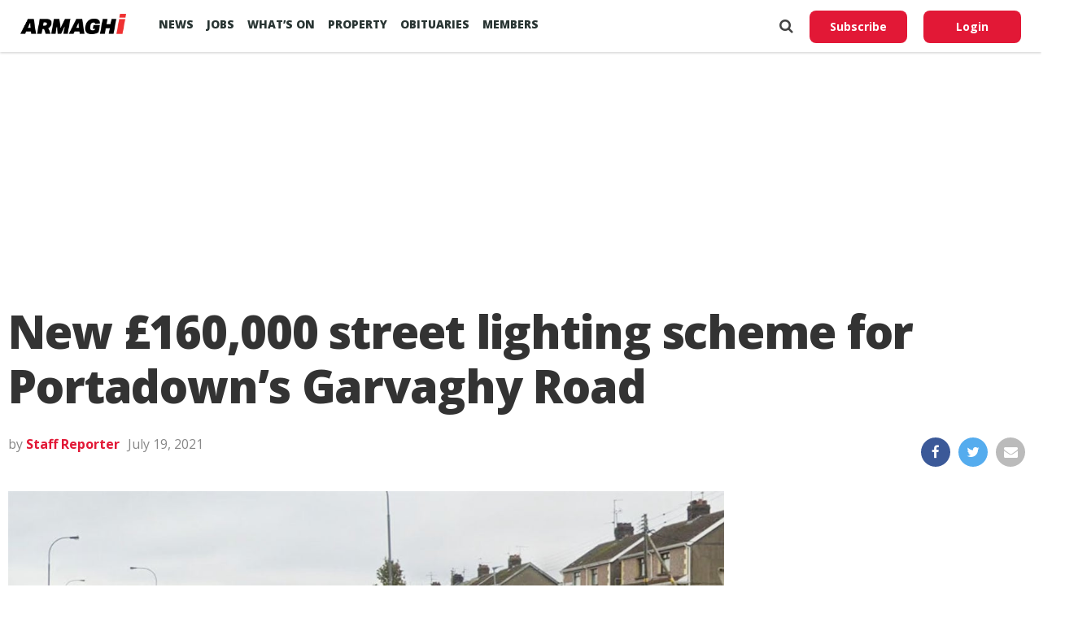

--- FILE ---
content_type: text/html; charset=utf-8
request_url: https://www.google.com/recaptcha/api2/aframe
body_size: 266
content:
<!DOCTYPE HTML><html><head><meta http-equiv="content-type" content="text/html; charset=UTF-8"></head><body><script nonce="lq05XZ8Uqh3cngneZNsbww">/** Anti-fraud and anti-abuse applications only. See google.com/recaptcha */ try{var clients={'sodar':'https://pagead2.googlesyndication.com/pagead/sodar?'};window.addEventListener("message",function(a){try{if(a.source===window.parent){var b=JSON.parse(a.data);var c=clients[b['id']];if(c){var d=document.createElement('img');d.src=c+b['params']+'&rc='+(localStorage.getItem("rc::a")?sessionStorage.getItem("rc::b"):"");window.document.body.appendChild(d);sessionStorage.setItem("rc::e",parseInt(sessionStorage.getItem("rc::e")||0)+1);localStorage.setItem("rc::h",'1768932559136');}}}catch(b){}});window.parent.postMessage("_grecaptcha_ready", "*");}catch(b){}</script></body></html>

--- FILE ---
content_type: application/javascript; charset=utf-8
request_url: https://fundingchoicesmessages.google.com/f/AGSKWxXIxWM7UaX9AMmFuOhfTJ-UpwqCYlWs9b-reWKpzTDe7zgOeaynFLPDW_l4twnL6DJOTH9783pKi_-yUBPRFqTK80R6r1f4wlqlsKGpSit4Jd_JdzP23YBcX4HkoMwRYZ3HgDJ8bYeo9Fs7fFpgbl_xEaRIxsGL3epNeLKNh9JbOUAIi_ULL5vGCU4q/_/ban728.html/ad_video1./common/ad./adstr3mov.yourtango.com
body_size: -1290
content:
window['8a2b6b66-fbba-4348-afd7-b3a2519ea5e7'] = true;